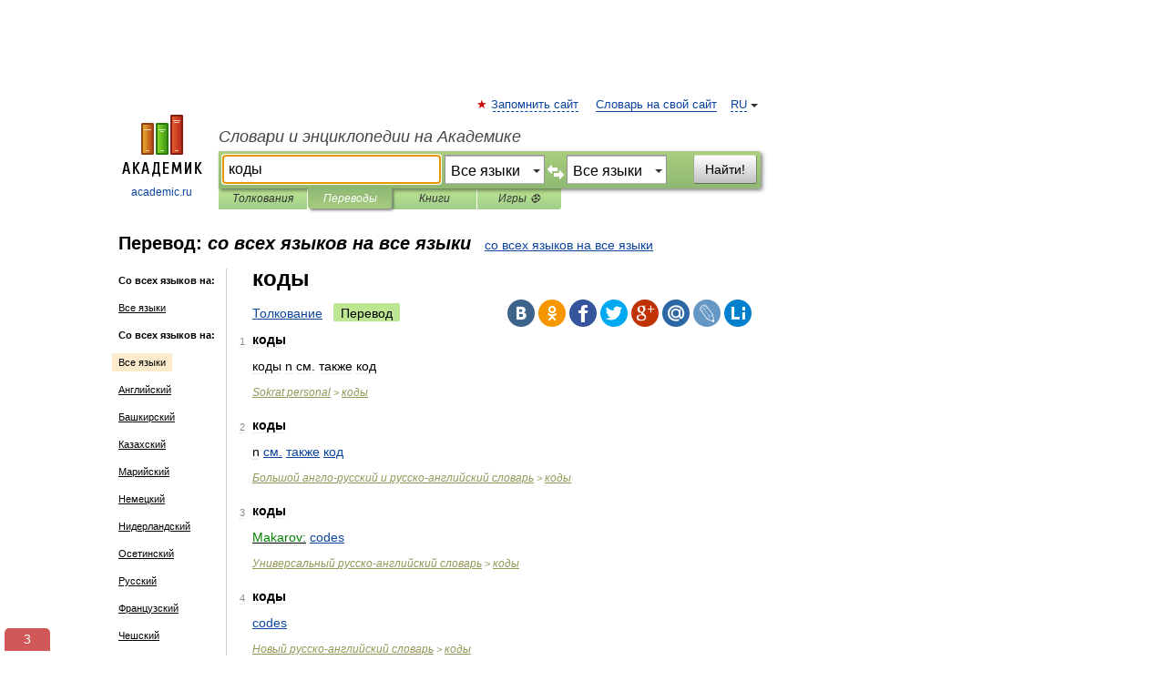

--- FILE ---
content_type: text/html; charset=UTF-8
request_url: https://translate.academic.ru/%D0%BA%D0%BE%D0%B4%D1%8B/xx/xx/
body_size: 12968
content:
<!DOCTYPE html>
<html lang="ru">
<head>


	<meta http-equiv="Content-Type" content="text/html; charset=utf-8" />
	<title>коды — со всех языков на все языки</title>
	<meta name="Description" content="" />
	<!-- type: desktop C: RU  -->
	<meta name="Keywords" content="" />

 
	<!--[if IE]>
	<meta http-equiv="cleartype" content="on" />
	<meta http-equiv="msthemecompatible" content="no"/>
	<![endif]-->

	<meta name="viewport" content="width=device-width, initial-scale=1, minimum-scale=1">

	
    <meta http-equiv='x-dns-prefetch-control' content='on'>
    <link rel="dns-prefetch" href="https://ajax.googleapis.com">
    <link rel="dns-prefetch" href="https://www.googletagservices.com">
    <link rel="dns-prefetch" href="https://www.google-analytics.com">
    <link rel="dns-prefetch" href="https://pagead2.googlesyndication.com">
    <link rel="dns-prefetch" href="https://ajax.googleapis.com">
    <link rel="dns-prefetch" href="https://an.yandex.ru">
    <link rel="dns-prefetch" href="https://mc.yandex.ru">

    <link rel="preload" href="/images/Logo.png"   as="image" >
    <link rel="preload" href="/images/Logo_h.png" as="image" >

	<meta property="og:title" content="Перевод коды со всех языков на все языки" />
	<meta property="og:type" content="article" />
	<meta property="og:url" content="https://translate.academic.ru/%D0%BA%D0%BE%D0%B4%D1%8B/xx/xx/" />
	<meta property="og:image" content="https://academic.ru/images/Logo_social_ru.png?3" />
	<meta property="og:description" content="" />
	<meta property="og:site_name" content="Словари и энциклопедии на Академике" />
	<link rel="search" type="application/opensearchdescription+xml" title="Словари и энциклопедии на Академике" href="dic.academic.ru/dicsearch.xml" />
	<meta name="ROBOTS" content="ALL" />
	<link rel="canonical" href="https://translate.academic.ru/%D0%BA%D0%BE%D0%B4%D1%8B/xx/xx/" />
	<link rel="alternate" hreflang="x-default" href="https://translate.academic.ru/%D0%BA%D0%BE%D0%B4%D1%8B/xx/xx/" />
	<link rel="alternate" hreflang="en" href="https://translate.academic.ru/%D0%BA%D0%BE%D0%B4%D1%8B/xx/xx/" />
	<link rel="alternate" hreflang="de" href="https://translate.academic.ru/%D0%BA%D0%BE%D0%B4%D1%8B/xx/xx/" />
	<link rel="alternate" hreflang="es" href="https://translate.academic.ru/%D0%BA%D0%BE%D0%B4%D1%8B/xx/xx/" />
	<link rel="alternate" hreflang="fr" href="https://translate.academic.ru/%D0%BA%D0%BE%D0%B4%D1%8B/xx/xx/" />
	<link rel="alternate" hreflang="ru" href="https://translate.academic.ru/%D0%BA%D0%BE%D0%B4%D1%8B/xx/xx/" />

<!-- d/t desktop  -->
      <script>
        window.CaramelDomain = "academic.ru";
        const caramelJS = document.createElement('script'); 
        caramelJS.src = "https://ads.digitalcaramel.com/caramel.js?ts="+new Date().getTime();
        caramelJS.async = true;
        document.head.appendChild(caramelJS);
      </script>


      <script>window.yaContextCb = window.yaContextCb || [] </script> 
      <script async src="https://yandex.ru/ads/system/context.js"></script>

    
<!-- +++++ ab_flag=1 fa_flag=2 +++++ -->

<style type="text/css">
div.hidden,#sharemenu,div.autosuggest,#contextmenu,#ad_top,#ad_bottom,#ad_right,#ad_top2,#restrictions,#footer ul + div,#TerminsNavigationBar,#top-menu,#lang,#search-tabs,#search-box .translate-lang,#translate-arrow,#dic-query,#logo img.h,#t-direction-head,#langbar,.smm{display:none}p,ul{list-style-type:none;margin:0 0 15px}ul li{margin-bottom:6px}.content ul{list-style-type:disc}*{padding:0;margin:0}html,body{height:100%}body{padding:0;margin:0;color:#000;font:14px Helvetica,Arial,Tahoma,sans-serif;background:#fff;line-height:1.5em}a{color:#0d44a0;text-decoration:none}h1{font-size:24px;margin:0 0 18px}h2{font-size:20px;margin:0 0 14px}h3{font-size:16px;margin:0 0 10px}h1 a,h2 a{color:#454545!important}#page{margin:0 auto}#page{min-height:100%;position:relative;padding-top:105px}#page{width:720px;padding-right:330px}* html #page{height:100%}#header{position:relative;height:122px}#logo{float:left;margin-top:21px;width:125px}#logo a.img{width:90px;margin:0 0 0 16px}#logo a.img.logo-en{margin-left:13px}#logo a{display:block;font-size:12px;text-align:center;word-break:break-all}#site-title{padding-top:35px;margin:0 0 5px 135px}#site-title a{color:#000;font-size:18px;font-style:italic;display:block;font-weight:400}#search-box{margin-left:135px;border-top-right-radius:3px;border-bottom-right-radius:3px;padding:4px;position:relative;background:#abcf7e;min-height:33px}#search-box.dic{background:#896744}#search-box table{border-spacing:0;border-collapse:collapse;width:100%}#search-box table td{padding:0;vertical-align:middle}#search-box table td:first-child{padding-right:3px}#search-box table td:last-child{width:1px}#search-query,#dic-query,.translate-lang{padding:6px;font-size:16px;height:18px;border:1px solid #949494;width:100%;box-sizing:border-box;height:32px;float:none;margin:0;background:white;float:left;border-radius:0!important}#search-button{width:70px;height:32px;text-align:center;border:1px solid #7a8e69;border-radius:3px;background:#e0e0e0}#search-tabs{display:block;margin:0 15px 0 135px;padding:0;list-style-type:none}#search-tabs li{float:left;min-width:70px;max-width:140px;padding:0 15px;height:23px;line-height:23px;background:#bde693;text-align:center;margin-right:1px}#search-box.dic + #search-tabs li{background:#C9A784}#search-tabs li:last-child{border-bottom-right-radius:3px}#search-tabs li a{color:#353535;font-style:italic;font-size:12px;display:block;white-space:nowrap;text-overflow:ellipsis;overflow:hidden}#search-tabs li.active{height:22px;line-height:23px;position:relative;background:#abcf7e;border-bottom-left-radius:3px;border-bottom-right-radius:3px}#search-box.dic + #search-tabs li.active{background:#896744}#search-tabs li.active a{color:white}#content{clear:both;margin:30px 0;padding-left:15px}#content a{text-decoration:underline}#content .breadcrumb{margin-bottom:20px}#search_sublinks,#search_links{margin-bottom:8px;margin-left:-8px}#search_sublinks a,#search_links a{padding:3px 8px 1px;border-radius:2px}#search_sublinks a.active,#search_links a.active{color:#000 !important;background:#bde693;text-decoration:none!important}.term{color:saddlebrown}@media(max-width:767px){.hideForMobile{display:none}#header{height:auto}#page{padding:5px;width:auto}#logo{float:none;width:144px;text-align:left;margin:0;padding-top:5px}#logo a{height:44px;overflow:hidden;text-align:left}#logo img.h{display:initial;width:144px;height:44px}#logo img.v{display:none}#site-title{padding:0;margin:10px 0 5px}#search-box,#search-tabs{clear:both;margin:0;width:auto;padding:4px}#search-box.translate #search-query{width:100%;margin-bottom:4px}#search-box.translate #td-search{overflow:visible;display:table-cell}ul#search-tabs{white-space:nowrap;margin-top:5px;overflow-x:auto;overflow-y:hidden}ul#search-tabs li,ul#search-tabs li.active{background:none!important;box-shadow:none;min-width:0;padding:0 5px;float:none;display:inline-block}ul#search-tabs li a{border-bottom:1px dashed green;font-style:normal;color:green;font-size:16px}ul#search-tabs li.active a{color:black;border-bottom-color:white;font-weight:700}ul#search-tabs li a:hover,ul#search-tabs li.active a:hover{color:black}#content{margin:15px 0}.h250{height:280px;max-height:280px;overflow:hidden;margin:25px 0 25px 0}
}#search-box .translate-lang,#translate-arrow{visibility:hidden;opacity:0;transition-delay:.2s;display:block;float:left;position:relative;width:0}#search-box .translate-lang{padding:0}#search-box .translate-lang select{background:0 0;width:100%;line-height:inherit;border:0;border-radius:0;-moz-appearance:none;-webkit-appearance:none;appearance:none;-o-webkit-appearance:none;-ms-webkit-appearance:none;height:32px;position:absolute;padding:6px 16px 6px 6px;-moz-padding-end:0;font-size:16px}#search-box .translate-lang:before{display:inline-block;width:0;height:0;vertical-align:top;border-left:4px solid transparent;border-right:4px solid transparent;border-top:4px solid #333;content:'';margin-top:9px;margin-left:4px;position:absolute;right:4px;top:6px}#search-box .translate-lang span{display:block;right:20px;left:6px;position:absolute;overflow:hidden;text-overflow:ellipsis}#translate-arrow{width:24px;text-align:center;font-weight:bolder;line-height:16px;margin:11px 0 0}#translate-arrow a{border:none;cursor:pointer}#search-box.translate .translate-lang{width:120px}#search-box.translate #translate-arrow,#search-box.translate .translate-lang{visibility:visible;opacity:1}#search-box.translate #td-search{overflow:visible;display:table-cell}#search-box.translate #search-query{width:260px;margin-right:4px}@media (max-width:767px){#search-box.translate .translate-lang{width:-moz-calc(50% - 12px);width:-webkit-calc(50% - 12px);width:calc(50% - 12px)}#search-box.translate #search-query{width:100%;margin-right:0}}</style>

	<link rel="shortcut icon" href="https://academic.ru/favicon.ico" type="image/x-icon" sizes="16x16" />
	<link rel="shortcut icon" href="https://academic.ru/images/icon.ico" type="image/x-icon" sizes="32x32" />
    <link rel="shortcut icon" href="https://academic.ru/images/icon.ico" type="image/x-icon" sizes="48x48" />
    
    <link rel="icon" type="image/png" sizes="16x16" href="/images/Logo_16x16_transparent.png" />
    <link rel="icon" type="image/png" sizes="32x32" href="/images/Logo_32x32_transparent.png" />
    <link rel="icon" type="image/png" sizes="48x48" href="/images/Logo_48x48_transparent.png" />
    <link rel="icon" type="image/png" sizes="64x64" href="/images/Logo_64x64_transparent.png" />
    <link rel="icon" type="image/png" sizes="128x128" href="/images/Logo_128x128_transparent.png" />

    <link rel="apple-touch-icon" sizes="57x57"   href="/images/apple-touch-icon-57x57.png" />
    <link rel="apple-touch-icon" sizes="60x60"   href="/images/apple-touch-icon-60x60.png" />
    <link rel="apple-touch-icon" sizes="72x72"   href="/images/apple-touch-icon-72x72.png" />
    <link rel="apple-touch-icon" sizes="76x76"   href="/images/apple-touch-icon-76x76.png" />
    <link rel="apple-touch-icon" sizes="114x114" href="/images/apple-touch-icon-114x114.png" />
    <link rel="apple-touch-icon" sizes="120x120" href="/images/apple-touch-icon-120x120.png" />
  
    <!-- link rel="mask-icon" href="/images/safari-pinned-tab.svg" color="#5bbad5" -->
    <meta name="msapplication-TileColor" content="#00aba9" />
    <meta name="msapplication-config" content="/images/browserconfig.xml" />
    <meta name="theme-color" content="#ffffff" />

    <meta name="apple-mobile-web-app-capable" content="yes" />
    <meta name="apple-mobile-web-app-status-bar-style" content="black /">


<script type="text/javascript">
  (function(i,s,o,g,r,a,m){i['GoogleAnalyticsObject']=r;i[r]=i[r]||function(){
  (i[r].q=i[r].q||[]).push(arguments)},i[r].l=1*new Date();a=s.createElement(o),
  m=s.getElementsByTagName(o)[0];a.async=1;a.src=g;m.parentNode.insertBefore(a,m)
  })(window,document,'script','//www.google-analytics.com/analytics.js','ga');

  ga('create', 'UA-2754246-4', 'auto');
  ga('require', 'displayfeatures');

  ga('set', 'dimension1', '');
  ga('set', 'dimension2', 'translate');
  ga('set', 'dimension3', '1');

  ga('send', 'pageview');

</script>


<script type="text/javascript">
	if(typeof(console) == 'undefined' ) console = {};
	if(typeof(console.log) == 'undefined' ) console.log = function(){};
	if(typeof(console.warn) == 'undefined' ) console.warn = function(){};
	if(typeof(console.error) == 'undefined' ) console.error = function(){};
	if(typeof(console.time) == 'undefined' ) console.time = function(){};
	if(typeof(console.timeEnd) == 'undefined' ) console.timeEnd = function(){};
	Academic = {};
	Academic.sUserLanguage = 'ru';
	Academic.sDomainURL = '';
	Academic.sMainDomainURL = '//dic.academic.ru/';
	Academic.sTranslateDomainURL = '//translate.academic.ru/';
	Academic.deviceType = 'desktop';
		Academic.Lang = {};
	Academic.Lang.sTermNotFound = 'Термин, отвечающий запросу, не найден'; 
</script>


<!--  Вариокуб -->
<script type="text/javascript">
    (function(e, x, pe, r, i, me, nt){
    e[i]=e[i]||function(){(e[i].a=e[i].a||[]).push(arguments)},
    me=x.createElement(pe),me.async=1,me.src=r,nt=x.getElementsByTagName(pe)[0],me.addEventListener("error",function(){function cb(t){t=t[t.length-1],"function"==typeof t&&t({flags:{}})};Array.isArray(e[i].a)&&e[i].a.forEach(cb);e[i]=function(){cb(arguments)}}),nt.parentNode.insertBefore(me,nt)})
    (window, document, "script", "https://abt.s3.yandex.net/expjs/latest/exp.js", "ymab");

    ymab("metrika.70309897", "init"/*, {clientFeatures}, {callback}*/);
    ymab("metrika.70309897", "setConfig", {enableSetYmUid: true});
</script>





</head>
<body>

<div id="ad_top">
<!-- top bnr -->
<div class="banner" style="max-height: 90px; overflow: hidden; display: inline-block;">




<!-- Yandex.RTB R-A-12643772-1 -->
<div id="yandex_rtb_R-A-12643772-1"></div>
<script>
window.yaContextCb.push(() => {
    Ya.Context.AdvManager.render({
        "blockId": "R-A-12643772-1",
        "renderTo": "yandex_rtb_R-A-12643772-1"
    })
})
</script>


</div> <!-- top banner  -->




</div>
	<div id="page"  >








			<div id="header">
				<div id="logo">
					<a href="//academic.ru">
						<img src="//academic.ru/images/Logo.png" class="v" alt="academic.ru" width="88" height="68" />
						<img src="//academic.ru/images/Logo_h.png" class="h" alt="academic.ru" width="144" height="44" />
						<br />
						academic.ru					</a>
				</div>
					<ul id="top-menu">
						<li id="lang">
							<a href="#" class="link">RU</a>

							<ul id="lang-menu">

							<li><a href="//en-academic.com">EN</a></li>
<li><a href="//de-academic.com">DE</a></li>
<li><a href="//es-academic.com">ES</a></li>
<li><a href="//fr-academic.com">FR</a></li>
							</ul>
						</li>
						<!--li><a class="android" href="//dic.academic.ru/android.php">Android версия</a></li-->
						<!--li><a class="apple" href="//dic.academic.ru/apple.php">iPhone/iPad версия</a></li-->
						<li><a class="add-fav link" href="#" onClick="add_favorite(this);">Запомнить сайт</a></li>
						<li><a href="//partners.academic.ru/partner_proposal.php" target="_blank">Словарь на свой сайт</a></li>
						<!--li><a href="#">Форум</a></li-->
					</ul>
					<h2 id="site-title">
						<a href="//academic.ru">Словари и энциклопедии на Академике</a>
					</h2>

					<div id="search-box" class="translate">
						<form action="/searchall.php" method="get" name="formSearch">

<table><tr><td id="td-search">

							<input type="text" name="SWord" id="search-query" required
							value="коды"
							title="Введите текст для поиска по словарям и энциклопедиям" placeholder="Введите текст для поиска по словарям и энциклопедиям"
							autocomplete="off" autofocus>


<div class="translate-lang">
	<select name="from" id="translateFrom">
				<option value="xx" selected>Все языки</option><option value="ru">Русский</option><option value="en">Английский</option><option value="fr">Французский</option><option value="de">Немецкий</option><option value="es">Испанский</option><option disabled>────────</option><option value="sq">Албанский</option><option value="al">Алтайский</option><option value="ar">Арабский</option><option value="an">Арагонский</option><option value="hy">Армянский</option><option value="rp">Арумынский</option><option value="at">Астурийский</option><option value="af">Африкаанс</option><option value="bb">Багобо</option><option value="eu">Баскский</option><option value="ba">Башкирский</option><option value="be">Белорусский</option><option value="bg">Болгарский</option><option value="bu">Бурятский</option><option value="cy">Валлийский</option><option value="wr">Варайский</option><option value="hu">Венгерский</option><option value="vp">Вепсский</option><option value="hs">Верхнелужицкий</option><option value="vi">Вьетнамский</option><option value="ht">Гаитянский</option><option value="el">Греческий</option><option value="ka">Грузинский</option><option value="gn">Гуарани</option><option value="gd">Гэльский</option><option value="da">Датский</option><option value="dl">Долганский</option><option value="pr">Древнерусский язык</option><option value="he">Иврит</option><option value="yi">Идиш</option><option value="in">Ингушский</option><option value="id">Индонезийский</option><option value="ik">Инупиак</option><option value="ga">Ирландский</option><option value="is">Исландский</option><option value="it">Итальянский</option><option value="yo">Йоруба</option><option value="kk">Казахский</option><option value="kc">Карачаевский</option><option value="ca">Каталанский</option><option value="qy">Квенья</option><option value="qu">Кечуа</option><option value="ky">Киргизский</option><option value="zh">Китайский</option><option value="go">Клингонский</option><option value="mm">Коми</option><option value="kv">Коми</option><option value="ko">Корейский</option><option value="cr">Кри</option><option value="ct">Крымскотатарский</option><option value="kp">Кумыкский</option><option value="ku">Курдский</option><option value="km">Кхмерский</option><option value="la">Латинский</option><option value="lv">Латышский</option><option value="ln">Лингала</option><option value="lt">Литовский</option><option value="lb">Люксембургский</option><option value="mu">Майя</option><option value="mk">Македонский</option><option value="ms">Малайский</option><option value="ma">Маньчжурский</option><option value="mi">Маори</option><option value="mj">Марийский</option><option value="mc">Микенский</option><option value="mf">Мокшанский</option><option value="mn">Монгольский</option><option value="nu">Науатль</option><option value="nl">Нидерландский</option><option value="og">Ногайский</option><option value="no">Норвежский</option><option value="oa">Орокский</option><option value="os">Осетинский</option><option value="ot">Османский</option><option value="pi">Пали</option><option value="pm">Папьяменто</option><option value="pa">Пенджабский</option><option value="fa">Персидский</option><option value="pl">Польский</option><option value="pt">Португальский</option><option value="ro">Румынский, Молдавский</option><option value="sa">Санскрит</option><option value="se">Северносаамский</option><option value="sr">Сербский</option><option value="ld">Сефардский</option><option value="sz">Силезский</option><option value="sk">Словацкий</option><option value="sl">Словенский</option><option value="sw">Суахили</option><option value="tl">Тагальский</option><option value="tg">Таджикский</option><option value="th">Тайский</option><option value="tt">Татарский</option><option value="tw">Тви</option><option value="bo">Тибетский</option><option value="tf">Тофаларский</option><option value="tv">Тувинский</option><option value="tr">Турецкий</option><option value="tk">Туркменский</option><option value="ud">Удмуртский</option><option value="uz">Узбекский</option><option value="ug">Уйгурский</option><option value="uk">Украинский</option><option value="ur">Урду</option><option value="uu">Урумский</option><option value="fo">Фарерский</option><option value="fi">Финский</option><option value="hi">Хинди</option><option value="hr">Хорватский</option><option value="cu">Церковнославянский (Старославянский)</option><option value="ke">Черкесский</option><option value="ck">Чероки</option><option value="ce">Чеченский</option><option value="cs">Чешский</option><option value="cv">Чувашский</option><option value="cn">Шайенского</option><option value="sv">Шведский</option><option value="cj">Шорский</option><option value="sx">Шумерский</option><option value="ev">Эвенкийский</option><option value="gw">Эльзасский</option><option value="mv">Эрзянский</option><option value="eo">Эсперанто</option><option value="et">Эстонский</option><option value="ya">Юпийский</option><option value="sh">Якутский</option><option value="ja">Японский</option>	</select>
</div>
<div id="translate-arrow"><a>&nbsp;</a></div>
<div class="translate-lang">
	<select name="to" id="translateOf">
				<option value="xx" selected>Все языки</option><option value="ru">Русский</option><option value="en">Английский</option><option value="fr">Французский</option><option value="de">Немецкий</option><option value="es">Испанский</option><option disabled>────────</option><option value="ab">Абхазский</option><option value="av">Аварский</option><option value="ad">Адыгейский</option><option value="az">Азербайджанский</option><option value="ay">Аймара</option><option value="ai">Айнский язык</option><option value="sq">Албанский</option><option value="al">Алтайский</option><option value="ar">Арабский</option><option value="hy">Армянский</option><option value="af">Африкаанс</option><option value="eu">Баскский</option><option value="ba">Башкирский</option><option value="be">Белорусский</option><option value="bg">Болгарский</option><option value="hu">Венгерский</option><option value="vp">Вепсский</option><option value="vd">Водский</option><option value="vi">Вьетнамский</option><option value="ht">Гаитянский</option><option value="gl">Галисийский</option><option value="el">Греческий</option><option value="ka">Грузинский</option><option value="da">Датский</option><option value="pr">Древнерусский язык</option><option value="he">Иврит</option><option value="yi">Идиш</option><option value="iz">Ижорский</option><option value="in">Ингушский</option><option value="id">Индонезийский</option><option value="ga">Ирландский</option><option value="is">Исландский</option><option value="it">Итальянский</option><option value="yo">Йоруба</option><option value="kk">Казахский</option><option value="kc">Карачаевский</option><option value="ca">Каталанский</option><option value="qy">Квенья</option><option value="qu">Кечуа</option><option value="zh">Китайский</option><option value="go">Клингонский</option><option value="kv">Коми</option><option value="ko">Корейский</option><option value="ct">Крымскотатарский</option><option value="kp">Кумыкский</option><option value="ku">Курдский</option><option value="km">Кхмерский</option><option value="la">Латинский</option><option value="lv">Латышский</option><option value="ln">Лингала</option><option value="lt">Литовский</option><option value="jp">Ложбан</option><option value="mu">Майя</option><option value="mk">Македонский</option><option value="ms">Малайский</option><option value="mt">Мальтийский</option><option value="mi">Маори</option><option value="mj">Марийский</option><option value="mf">Мокшанский</option><option value="mn">Монгольский</option><option value="nl">Нидерландский</option><option value="no">Норвежский</option><option value="os">Осетинский</option><option value="pi">Пали</option><option value="pm">Папьяменто</option><option value="pa">Пенджабский</option><option value="fa">Персидский</option><option value="pl">Польский</option><option value="pt">Португальский</option><option value="ps">Пушту</option><option value="ro">Румынский, Молдавский</option><option value="sr">Сербский</option><option value="sk">Словацкий</option><option value="sl">Словенский</option><option value="sw">Суахили</option><option value="tl">Тагальский</option><option value="tg">Таджикский</option><option value="th">Тайский</option><option value="ta">Тамильский</option><option value="tt">Татарский</option><option value="tr">Турецкий</option><option value="tk">Туркменский</option><option value="ud">Удмуртский</option><option value="uz">Узбекский</option><option value="ug">Уйгурский</option><option value="uk">Украинский</option><option value="ur">Урду</option><option value="uu">Урумский</option><option value="fo">Фарерский</option><option value="fi">Финский</option><option value="hi">Хинди</option><option value="hr">Хорватский</option><option value="cu">Церковнославянский (Старославянский)</option><option value="ch">Чаморро</option><option value="ck">Чероки</option><option value="ce">Чеченский</option><option value="cs">Чешский</option><option value="cv">Чувашский</option><option value="sv">Шведский</option><option value="cj">Шорский</option><option value="ev">Эвенкийский</option><option value="gw">Эльзасский</option><option value="mv">Эрзянский</option><option value="eo">Эсперанто</option><option value="et">Эстонский</option><option value="sh">Якутский</option><option value="ja">Японский</option>	</select>
</div>
<input type="hidden" name="did" id="did-field" value="" />
<input type="hidden" id="search-type" name="stype" value="1" />

</td><td>

							<button id="search-button">Найти!</button>

</td></tr></table>

						</form>

						<input type="text" name="dic_query" id="dic-query"
						title="Интерактивное оглавление. Вводите нужный Вам термин" placeholder="Интерактивное оглавление. Вводите нужный Вам термин"
						autocomplete="off" >


					</div>
				  <ul id="search-tabs">
    <li data-search-type="0" id="interpretations" ><a href="#" onclick="return false;">Толкования</a></li>
    <li data-search-type="1"  id="translations" class="active"><a href="#" onclick="return false;">Переводы</a></li>
    <li data-search-type="10" id="books"            ><a href="#" onclick="return false;">Книги       </a></li>
    <li data-search-type="88" id="games"            ><a href="https://games.academic.ru" title="Бесплатные игры" >Игры ⚽</a></li>
  </ul>
				</div>

	
<div id="ad_top2"></div>	
			<div id="content">

<div id="t-direction-head">
	<h2>Перевод:
		<span class="direction-translate">со всех языков на все языки</span>
	</h2>
		<a href="/коды/xx/xx/">со всех языков на все языки</a>
	</div>

<div id="langbar">
	<ul>
			<li><strong>Со всех языков на:</strong></li>
		<li><a href="/коды/xx/xx/">Все языки</a></li>
	
			<li><strong>Со всех языков на:</strong></li>
	<li class="active"><a href="#">Все языки</a></li><li><a href="/%D0%BA%D0%BE%D0%B4%D1%8B/xx/en/">Английский</a></li><li><a href="/%D0%BA%D0%BE%D0%B4%D1%8B/xx/ba/">Башкирский</a></li><li><a href="/%D0%BA%D0%BE%D0%B4%D1%8B/xx/kk/">Казахский</a></li><li><a href="/%D0%BA%D0%BE%D0%B4%D1%8B/xx/mj/">Марийский</a></li><li><a href="/%D0%BA%D0%BE%D0%B4%D1%8B/xx/de/">Немецкий</a></li><li><a href="/%D0%BA%D0%BE%D0%B4%D1%8B/xx/nl/">Нидерландский</a></li><li><a href="/%D0%BA%D0%BE%D0%B4%D1%8B/xx/os/">Осетинский</a></li><li><a href="/%D0%BA%D0%BE%D0%B4%D1%8B/xx/ru/">Русский</a></li><li><a href="/%D0%BA%D0%BE%D0%B4%D1%8B/xx/fr/">Французский</a></li><li><a href="/%D0%BA%D0%BE%D0%B4%D1%8B/xx/cs/">Чешский</a></li><li><a href="/%D0%BA%D0%BE%D0%B4%D1%8B/xx/ev/">Эвенкийский</a></li>	
	</ul>
</div>


<div class="content translates-content" id="selectable-content">
	<div class="title" id="TerminTitle"> <!-- ID нужен для того, чтобы спозиционировать Pluso -->
		<h1>
			коды		</h1>
	</div>
	<div id="search_links">
		<a href="//dic.academic.ru/searchall.php?SWord=%D0%BA%D0%BE%D0%B4%D1%8B&amp;stype=0" >Толкование</a>
		<a class="active">Перевод</a>
	</div>
<ul class="smm">
  <li class="vk"><a onClick="share('vk'); return false;" href="#"></a></li>
  <li class="ok"><a onClick="share('ok'); return false;" href="#"></a></li>
  <li class="fb"><a onClick="share('fb'); return false;" href="#"></a></li>
  <li class="tw"><a onClick="share('tw'); return false;" href="#"></a></li>
  <li class="gplus"><a onClick="share('g+'); return false;" href="#"></a></li>
  <li class="mailru"><a onClick="share('mail.ru'); return false;" href="#"></a></li>
  <li class="lj"><a onClick="share('lj'); return false;" href="#"></a></li>
  <li class="li"><a onClick="share('li'); return false;" href="#"></a></li>
</ul>
	<div id="article">
	<ul class="terms-list">
		<li>
			<p>
				<span class="item">1</span>
				<strong>коды</strong>
							</p>
			<div class="translate_definition">
			<div><span>коды n см. также код</span></div>			</div>
			<p class="src"><a href="https://sokrat_ru_en.academic.ru">Sokrat personal</a> > <a href="https://sokrat_ru_en.academic.ru/15643/%D0%BA%D0%BE%D0%B4%D1%8B">коды</a></p>
		</li>
				<li>
			<p>
				<span class="item">2</span>
				<strong>коды</strong>
							</p>
			<div class="translate_definition">
			n <a href="/%D1%81%D0%BC./xx/xx/">см.</a> <a href="/%D1%82%D0%B0%D0%BA%D0%B6%D0%B5/xx/xx/">также</a> <a href="/%D0%BA%D0%BE%D0%B4/xx/xx/">код</a>			</div>
			<p class="src"><a href="https://dic.academic.ru/contents.nsf/eng_rus/">Большой англо-русский и русско-английский словарь</a> > <a href="https://dic.academic.ru/dic.nsf/eng_rus/122283/%D0%BA%D0%BE%D0%B4%D1%8B">коды</a></p>
		</li>
				<li>
			<p>
				<span class="item">3</span>
				<strong>коды</strong>
							</p>
			<div class="translate_definition">
			<div><span><u><span style="color: green;">Makarov:</span></u> <a href="/codes/xx/xx/">codes</a></span></div>			</div>
			<p class="src"><a href="https://universal_ru_en.academic.ru">Универсальный русско-английский словарь</a> > <a href="https://universal_ru_en.academic.ru/1292653/%D0%BA%D0%BE%D0%B4%D1%8B">коды</a></p>
		</li>
				<li>
			<p>
				<span class="item">4</span>
				<strong>коды</strong>
							</p>
			<div class="translate_definition">
			<div><span> <a href="/codes/xx/xx/">codes</a></span></div>			</div>
			<p class="src"><a href="https://new_ru_en.academic.ru">Новый русско-английский словарь</a> > <a href="https://new_ru_en.academic.ru/104108/%D0%BA%D0%BE%D0%B4%D1%8B">коды</a></p>
		</li>
				<li>
			<p>
				<span class="item">5</span>
				<strong>коды</strong>
							</p>
			<div class="translate_definition">
			<div>• kódy</div>			</div>
			<p class="src"><a href="https://russian_czech.academic.ru">Русско-чешский словарь</a> > <a href="https://russian_czech.academic.ru/86691/%D0%BA%D0%BE%D0%B4%D1%8B">коды</a></p>
		</li>
				<li>
			<p>
				<span class="item">6</span>
				<strong>коды</strong>
							</p>
			<div class="translate_definition">
			<div><span style="color: green;"><strong>syn:</span> колеса, шкалики, шузы</strong></div>
<div style="margin-left:5px">ботинки</div>
<div><strong> <a href="/choppers/xx/xx/">choppers</a></strong></div>
<div style="margin-left:5px">shoes</div>			</div>
			<p class="src"><a href="https://underworld_ru_en.academic.ru">English-Russian  dictionary of the underworld</a> > <a href="https://underworld_ru_en.academic.ru/422/%D0%BA%D0%BE%D0%B4%D1%8B">коды</a></p>
		</li>
				<li>
			<p>
				<span class="item">7</span>
				<strong>коды БЧХ</strong>
							</p>
			<div class="translate_definition">
			<ol>
<li><strong> <a href="/Bose Chaudhuri Hocquenghem codes/xx/xx/">Bose Chaudhuri Hocquenghem codes</a></strong></li>
<li><strong> <a href="/BCH codes/xx/xx/">BCH codes</a></strong></li>
</ol>


<p><div style="padding:15px 20px; background: #f2f2f2;">
<p>
	

	
		
<p>&nbsp;</p>
<p><strong>коды БЧХ<br />
				коды Боуза Чоудхури Хокенгема</strong><br />
				Семейство двоичных линейных блоковых кодов с исправлением ошибок. Эти коды весьма эффективны, но главное их преимущество состоит в простоте кодирования/ декодирования (с использованием сдвиговых регистров). Их можно рассматривать и как обобщение кодов Хэмминга, и как специальный случай кодов РидаСоломона. Коды БЧХ используются и в качестве циклических кодов.[http://www.domarev.kiev.ua/]<br />
				[ <a href="/http%3A  www.morepc.ru dict /xx/xx/">http://www.morepc.ru/dict/</a>]<strong></strong><br/></p>


	
</p>
<p>


<h3>Тематики</h3>

<ul><li> <a href="/%D0%B8%D0%BD%D1%84%D0%BE%D1%80%D0%BC%D0%B0%D1%86%D0%B8%D0%BE%D0%BD%D0%BD%D1%8B%D0%B5 %D1%82%D0%B5%D1%85%D0%BD%D0%BE%D0%BB%D0%BE%D0%B3%D0%B8%D0%B8 %D0%B2 %D1%86%D0%B5%D0%BB%D0%BE%D0%BC/xx/xx/">информационные технологии в целом</a></li></ul>



<h3>Синонимы</h3>
<ul><li> <a href="/%D0%BA%D0%BE%D0%B4%D1%8B %D0%91%D0%BE%D1%83%D0%B7%D0%B0 %D0%A7%D0%BE%D1%83%D0%B4%D1%85%D1%83%D1%80%D0%B8 %D0%A5%D0%BE%D0%BA%D0%B5%D0%BD%D0%B3%D0%B5%D0%BC%D0%B0/xx/xx/">коды Боуза Чоудхури Хокенгема</a></li></ul>


<h3>EN</h3>
<ul><li> <a href="/BCH codes/xx/xx/">BCH codes</a></li><li> <a href="/Bose Chaudhuri Hocquenghem codes/xx/xx/">Bose Chaudhuri Hocquenghem codes</a></li></ul>
   </p>
</div></p>			</div>
			<p class="src"><a href="https://normative_ru_en.academic.ru">Русско-английский словарь нормативно-технической терминологии</a> > <a href="https://normative_ru_en.academic.ru/75329/%D0%BA%D0%BE%D0%B4%D1%8B+%D0%91%D0%A7%D0%A5">коды БЧХ</a></p>
		</li>
				<li>
			<p>
				<span class="item">8</span>
				<strong>коды Боуза Чоудхури Хокенгема</strong>
							</p>
			<div class="translate_definition">
			<ol>
<li><strong> <a href="/Bose Chaudhuri Hocquenghem codes/xx/xx/">Bose Chaudhuri Hocquenghem codes</a></strong></li>
<li><strong> <a href="/BCH codes/xx/xx/">BCH codes</a></strong></li>
</ol>


<p><div style="padding:15px 20px; background: #f2f2f2;">
<p>
	

	
		
<p>&nbsp;</p>
<p><strong>коды Боуза Чоудхури Хокенгема<br />
				коды БЧХ</strong><br />
				Семейство двоичных линейных блоковых кодов с исправлением ошибок. Эти коды весьма эффективны, но главное их преимущество состоит в простоте кодирования/ декодирования (с использованием сдвиговых регистров). Их можно рассматривать и как обобщение кодов Хэмминга, и как специальный случай кодов Рида Соломона. Коды БЧХ используются и в качестве циклических кодов.[http://www.domarev.kiev.ua/]<br />
				[ <a href="/http%3A  www.morepc.ru dict /xx/xx/">http://www.morepc.ru/dict/</a>]<strong></strong><br/></p>


	
</p>
<p>


<h3>Тематики</h3>

<ul><li> <a href="/%D0%B8%D0%BD%D1%84%D0%BE%D1%80%D0%BC%D0%B0%D1%86%D0%B8%D0%BE%D0%BD%D0%BD%D1%8B%D0%B5 %D1%82%D0%B5%D1%85%D0%BD%D0%BE%D0%BB%D0%BE%D0%B3%D0%B8%D0%B8 %D0%B2 %D1%86%D0%B5%D0%BB%D0%BE%D0%BC/xx/xx/">информационные технологии в целом</a></li></ul>



<h3>Синонимы</h3>
<ul><li> <a href="/%D0%BA%D0%BE%D0%B4%D1%8B %D0%91%D0%A7%D0%A5/xx/xx/">коды БЧХ</a></li></ul>


<h3>EN</h3>
<ul><li> <a href="/BCH codes/xx/xx/">BCH codes</a></li><li> <a href="/Bose Chaudhuri Hocquenghem codes/xx/xx/">Bose Chaudhuri Hocquenghem codes</a></li></ul>
   </p>
</div></p>			</div>
			<p class="src"><a href="https://normative_ru_en.academic.ru">Русско-английский словарь нормативно-технической терминологии</a> > <a href="https://normative_ru_en.academic.ru/75330/%D0%BA%D0%BE%D0%B4%D1%8B+%D0%91%D0%BE%D1%83%D0%B7%D0%B0+%D0%A7%D0%BE%D1%83%D0%B4%D1%85%D1%83%D1%80%D0%B8+%D0%A5%D0%BE%D0%BA%D0%B5%D0%BD%D0%B3%D0%B5%D0%BC%D0%B0">коды Боуза Чоудхури Хокенгема</a></p>
		</li>
				<li>
			<p>
				<span class="item">9</span>
				<strong>коды Боуза-Чоудхури-Хокенгема</strong>
							</p>
			<div class="translate_definition">
			<div><span class="dic_color"><em> <a href="/information security/xx/xx/">information security</a></em></span></div>
<div><span class="dic_color"><em><span>eng.</em></span>Bose-Chaudhuri-Hocquenghem codes, BCH codes</span></div>
<div><span class="dic_color"><em><span>rus.</em></span>коды Боуза-Чоудхури-Хокенгема, коды БЧХ</span></div>
<div><span class="dic_color"><em><span>ukr.</em></span>коди Боуза-Чоудхурі-Хокенгема, коди БЧХ</span></div>
<div><span class="dic_comment">Семейство двоичных линейных блоковых кодов с исправлением ошибок. Эти коды весьма эффективны, но главное их преимущество в простоте кодирования/декодирования (с использованием сдвиговых регистров). Их можно рассматривать и как обобщение кодов Хемминга, и как специальный случай кодов Рида-Соломона. Коды БХЧ используются и в качестве циклических кодов.</span></div>			</div>
			<p class="src"><a href="https://inf_security_en_ru.academic.ru">English-Russian dictionary of information security </a> > <a href="https://inf_security_en_ru.academic.ru/1572/%D0%BA%D0%BE%D0%B4%D1%8B+%D0%91%D0%BE%D1%83%D0%B7%D0%B0-%D0%A7%D0%BE%D1%83%D0%B4%D1%85%D1%83%D1%80%D0%B8-%D0%A5%D0%BE%D0%BA%D0%B5%D0%BD%D0%B3%D0%B5%D0%BC%D0%B0">коды Боуза-Чоудхури-Хокенгема</a></p>
		</li>
				<li>
			<p>
				<span class="item">10</span>
				<strong>коды БЧХ</strong>
							</p>
			<div class="translate_definition">
			<div><span class="dic_color"><em> <a href="/information security/xx/xx/">information security</a></em></span></div>
<div><span class="dic_color"><em><span>eng.</em></span>Bose-Chaudhuri-Hocquenghem codes, BCH codes</span></div>
<div><span class="dic_color"><em><span>rus.</em></span>коды Боуза-Чоудхури-Хокенгема, коды БЧХ</span></div>
<div><span class="dic_color"><em><span>ukr.</em></span>коди Боуза-Чоудхурі-Хокенгема, коди БЧХ</span></div>
<div><span class="dic_comment">Семейство двоичных линейных блоковых кодов с исправлением ошибок. Эти коды весьма эффективны, но главное их преимущество в простоте кодирования/декодирования (с использованием сдвиговых регистров). Их можно рассматривать и как обобщение кодов Хемминга, и как специальный случай кодов Рида-Соломона. Коды БХЧ используются и в качестве циклических кодов.</span></div>			</div>
			<p class="src"><a href="https://inf_security_en_ru.academic.ru">English-Russian dictionary of information security </a> > <a href="https://inf_security_en_ru.academic.ru/1573/%D0%BA%D0%BE%D0%B4%D1%8B+%D0%91%D0%A7%D0%A5">коды БЧХ</a></p>
		</li>
				<li>
			<p>
				<span class="item">11</span>
				<strong>коды Голея</strong>
							</p>
			<div class="translate_definition">
			<div><span class="dic_color"><em> <a href="/information security/xx/xx/">information security</a></em></span></div>
<div><span class="dic_color"><em><span>eng.</em></span>Golay codes</span></div>
<div><span class="dic_color"><em><span>rus.</em></span>коды Голея</span></div>
<div><span class="dic_color"><em><span>ukr.</em></span>коди Голея</span></div>
<div><span class="dic_comment">Семейство совершенных линейных блоковых кодов с исправлением ошибок. Наиболее полезным является двоичный код Голея. Коды Голея можно рассматривать как циклические коды.</span></div>			</div>
			<p class="src"><a href="https://inf_security_en_ru.academic.ru">English-Russian dictionary of information security </a> > <a href="https://inf_security_en_ru.academic.ru/1574/%D0%BA%D0%BE%D0%B4%D1%8B+%D0%93%D0%BE%D0%BB%D0%B5%D1%8F">коды Голея</a></p>
		</li>
				<li>
			<p>
				<span class="item">12</span>
				<strong>коды Голея</strong>
							</p>
			<div class="translate_definition">
			<ol>
<li><strong> <a href="/Golay codes/xx/xx/">Golay codes</a></strong></li>
</ol>


<p><div style="padding:15px 20px; background: #f2f2f2;">
<p>
	

	
		
<p>&nbsp;</p>
<p><strong> <a href="/%D0%BA%D0%BE%D0%B4%D1%8B %D0%93%D0%BE%D0%BB%D0%B5%D1%8F/xx/xx/">коды Голея</a></strong><br />
				Семейство совершенных линейных блоковых кодов с исправлением ошибок. Наиболее полезным является двоичный код Голея. Известен также троичный код Голея. Коды Голея можно рассматривать как циклические коды. [http://www.domarev.kiev.ua/]<br />
				[ <a href="/http%3A  www.morepc.ru dict /xx/xx/">http://www.morepc.ru/dict/</a>]<strong></strong><br/></p>


	
</p>
<p>


<h3>Тематики</h3>

<ul><li> <a href="/%D0%B8%D0%BD%D1%84%D0%BE%D1%80%D0%BC%D0%B0%D1%86%D0%B8%D0%BE%D0%BD%D0%BD%D1%8B%D0%B5 %D1%82%D0%B5%D1%85%D0%BD%D0%BE%D0%BB%D0%BE%D0%B3%D0%B8%D0%B8 %D0%B2 %D1%86%D0%B5%D0%BB%D0%BE%D0%BC/xx/xx/">информационные технологии в целом</a></li></ul>



<h3>EN</h3>
<ul><li> <a href="/Golay codes/xx/xx/">Golay codes</a></li></ul>
   </p>
</div></p>			</div>
			<p class="src"><a href="https://normative_ru_en.academic.ru">Русско-английский словарь нормативно-технической терминологии</a> > <a href="https://normative_ru_en.academic.ru/75332/%D0%BA%D0%BE%D0%B4%D1%8B+%D0%93%D0%BE%D0%BB%D0%B5%D1%8F">коды Голея</a></p>
		</li>
				<li>
			<p>
				<span class="item">13</span>
				<strong>коды с повторением</strong>
							</p>
			<div class="translate_definition">
			<ol>
<li><strong> <a href="/Repetition codes/xx/xx/">Repetition codes</a></strong></li>
</ol>


<p><div style="padding:15px 20px; background: #f2f2f2;">
<p>
	

	
		
<p>&nbsp;</p>
<p><strong> <a href="/%D0%BA%D0%BE%D0%B4%D1%8B %D1%81 %D0%BF%D0%BE%D0%B2%D1%82%D0%BE%D1%80%D0%B5%D0%BD%D0%B8%D0%B5%D0%BC/xx/xx/">коды с повторением</a></strong><br />
				Семейство совершенных циклических блоковых кодов с исправлением ошибок, в котором ключевые слова формируются просто r-кратным повторением слов сообщения. Если данные коды рассматривать как коды с параметрами (n,k), то для любого k у них n=rk. [http://www.domarev.kiev.ua/]<br />
				[ <a href="/http%3A  www.morepc.ru dict /xx/xx/">http://www.morepc.ru/dict/</a>]<strong></strong><br/></p>


	
</p>
<p>


<h3>Тематики</h3>

<ul><li> <a href="/%D0%B8%D0%BD%D1%84%D0%BE%D1%80%D0%BC%D0%B0%D1%86%D0%B8%D0%BE%D0%BD%D0%BD%D1%8B%D0%B5 %D1%82%D0%B5%D1%85%D0%BD%D0%BE%D0%BB%D0%BE%D0%B3%D0%B8%D0%B8 %D0%B2 %D1%86%D0%B5%D0%BB%D0%BE%D0%BC/xx/xx/">информационные технологии в целом</a></li></ul>



<h3>EN</h3>
<ul><li> <a href="/Repetition codes/xx/xx/">Repetition codes</a></li></ul>
   </p>
</div></p>			</div>
			<p class="src"><a href="https://normative_ru_en.academic.ru">Русско-английский словарь нормативно-технической терминологии</a> > <a href="https://normative_ru_en.academic.ru/75341/%D0%BA%D0%BE%D0%B4%D1%8B+%D1%81+%D0%BF%D0%BE%D0%B2%D1%82%D0%BE%D1%80%D0%B5%D0%BD%D0%B8%D0%B5%D0%BC">коды с повторением</a></p>
		</li>
				<li>
			<p>
				<span class="item">14</span>
				<strong>коды (зоны) доступа</strong>
							</p>
			<div class="translate_definition">
			<ol>
<li><strong> <a href="/zone/xx/xx/">zone</a></strong></li>
<li><strong> <a href="/codes/xx/xx/">codes</a></strong></li>
</ol>


<p><div style="padding:15px 20px; background: #f2f2f2;">
<p>
	

	
		
<p>&nbsp;</p>
<p><strong> <a href="/%D0%BA%D0%BE%D0%B4%D1%8B %28%D0%B7%D0%BE%D0%BD%D1%8B%29 %D0%B4%D0%BE%D1%81%D1%82%D1%83%D0%BF%D0%B0/xx/xx/">коды (зоны) доступа</a></strong><br />
				Коды на Олимпийской идентификационной и аккредитационной карточке, обозначающие зоны доступа в пределах объекта.<br />
				<span style="color: rgb(0, 0, 205);">[</span><span style="color:#0000cd;">Департамент лингвистических услуг Оргкомитета &laquo;Сочи 2014&raquo;. Глоссарий терминов</span><span style="color:#0000cd;">]</span></p>
<p><strong>EN</strong></p>
<p><strong>zone<br />
				codes</strong><br />
				Codes used to represent the designated access areas within a venue that are printed on an Olympic identity and accreditation card.<br />
				<span style="color: rgb(0, 0, 205);">[</span><span style="color:#0000cd;">Департамент лингвистических услуг Оргкомитета &laquo;Сочи 2014&raquo;. Глоссарий терминов</span><span style="color:#0000cd;">]</span></p>

	
</p>
<p>


<h3>Тематики</h3>

<ul><li> <a href="/%D1%81%D0%BF%D0%BE%D1%80%D1%82 %28%D1%81%D0%BB%D1%83%D0%B6%D0%B1%D1%8B %D0%98%D0%B3%D1%80%29/xx/xx/">спорт (службы Игр)</a></li></ul>



<h3>EN</h3>
<ul><li> <a href="/codes/xx/xx/">codes</a></li><li> <a href="/zone/xx/xx/">zone</a></li></ul>
   </p>
</div></p>			</div>
			<p class="src"><a href="https://normative_ru_en.academic.ru">Русско-английский словарь нормативно-технической терминологии</a> > <a href="https://normative_ru_en.academic.ru/75328/%D0%BA%D0%BE%D0%B4%D1%8B+%28%D0%B7%D0%BE%D0%BD%D1%8B%29+%D0%B4%D0%BE%D1%81%D1%82%D1%83%D0%BF%D0%B0">коды (зоны) доступа</a></p>
		</li>
				<li>
			<p>
				<span class="item">15</span>
				<strong>коды Гоппы</strong>
							</p>
			<div class="translate_definition">
			<ol>
<li><strong> <a href="/Goppa codes/xx/xx/">Goppa codes</a></strong></li>
</ol>


<p><div style="padding:15px 20px; background: #f2f2f2;">
<p>
	

	
		
<p>&nbsp;</p>
<p><strong> <a href="/%D0%BA%D0%BE%D0%B4%D1%8B %D0%93%D0%BE%D0%BF%D0%BF%D1%8B/xx/xx/">коды Гоппы</a></strong><br/>
				Блочные коды с исправлением ошибок.<br />
				[ <a href="/http%3A  www.iks-media.ru glossary index.html glossid 2400324/xx/xx/">http://www.iks-media.ru/glossary/index.html?glossid=2400324</a>]</p>


	
</p>
<p>


<h3>Тематики</h3>

<ul><li>электросвязь, основные понятия</li></ul>



<h3>EN</h3>
<ul><li> <a href="/Goppa codes/xx/xx/">Goppa codes</a></li></ul>
   </p>
</div></p>			</div>
			<p class="src"><a href="https://normative_ru_en.academic.ru">Русско-английский словарь нормативно-технической терминологии</a> > <a href="https://normative_ru_en.academic.ru/75333/%D0%BA%D0%BE%D0%B4%D1%8B+%D0%93%D0%BE%D0%BF%D0%BF%D1%8B">коды Гоппы</a></p>
		</li>
				<li>
			<p>
				<span class="item">16</span>
				<strong>коды доступа к объектам</strong>
							</p>
			<div class="translate_definition">
			<ol>
<li><strong> <a href="/venue access codes/xx/xx/">venue access codes</a></strong></li>
</ol>


<p><div style="padding:15px 20px; background: #f2f2f2;">
<p>
	

	
		
<p>&nbsp;</p>
<p><strong> <a href="/%D0%BA%D0%BE%D0%B4%D1%8B %D0%B4%D0%BE%D1%81%D1%82%D1%83%D0%BF%D0%B0 %D0%BA %D0%BE%D0%B1%D1%8A%D0%B5%D0%BA%D1%82%D0%B0%D0%BC/xx/xx/">коды доступа к объектам</a></strong><br />
				Буквенные коды, разработанные ОКОИ для обозначения специальных объектов и отпечатанные на Олимпийской идентификационной и аккредитационной карточке.<br />
				<span style="color: rgb(0, 0, 205);">[</span><span style="color:#0000cd;">Департамент лингвистических услуг Оргкомитета &laquo;Сочи 2014&raquo;. Глоссарий терминов</span><span style="color:#0000cd;">]</span></p>
<p><strong>EN</strong></p>
<p><strong> <a href="/venue access codes/xx/xx/">venue access codes</a></strong><br />
				Alpha codes created by the OCOG to represent its specific venues that are printed on an Olympic identity and accreditation card.<br />
				<span style="color: rgb(0, 0, 205);">[</span><span style="color:#0000cd;">Департамент лингвистических услуг Оргкомитета &laquo;Сочи 2014&raquo;. Глоссарий терминов</span><span style="color:#0000cd;">]</span></p>

	
</p>
<p>


<h3>Тематики</h3>

<ul><li> <a href="/%D1%81%D0%BF%D0%BE%D1%80%D1%82 %28%D1%81%D0%BB%D1%83%D0%B6%D0%B1%D1%8B %D0%98%D0%B3%D1%80%29/xx/xx/">спорт (службы Игр)</a></li></ul>



<h3>EN</h3>
<ul><li> <a href="/venue access codes/xx/xx/">venue access codes</a></li></ul>
   </p>
</div></p>			</div>
			<p class="src"><a href="https://normative_ru_en.academic.ru">Русско-английский словарь нормативно-технической терминологии</a> > <a href="https://normative_ru_en.academic.ru/75338/%D0%BA%D0%BE%D0%B4%D1%8B+%D0%B4%D0%BE%D1%81%D1%82%D1%83%D0%BF%D0%B0+%D0%BA+%D0%BE%D0%B1%D1%8A%D0%B5%D0%BA%D1%82%D0%B0%D0%BC">коды доступа к объектам</a></p>
		</li>
				<li>
			<p>
				<span class="item">17</span>
				<strong>коды идентификации испытания</strong>
							</p>
			<div class="translate_definition">
			<ol>
<li><strong> <a href="/trial identification codes/xx/xx/">trial identification codes</a></strong></li>
<li><strong> <a href="/TIC/xx/xx/">TIC</a></strong></li>
</ol>


<p><div style="padding:15px 20px; background: #f2f2f2;">
<p>
	

	
		
<p>&nbsp;</p>
<p><strong> <a href="/%D0%BA%D0%BE%D0%B4%D1%8B %D0%B8%D0%B4%D0%B5%D0%BD%D1%82%D0%B8%D1%84%D0%B8%D0%BA%D0%B0%D1%86%D0%B8%D0%B8 %D0%B8%D1%81%D0%BF%D1%8B%D1%82%D0%B0%D0%BD%D0%B8%D1%8F/xx/xx/">коды идентификации испытания</a></strong><br/>
				Трехзначные коды идентификации, которые однозначно идентифицируют участников испытания службы международной связи общего пользования. (МСЭ-Т Е.164).<br />
				[ <a href="/http%3A  www.iks-media.ru glossary index.html glossid 2400324/xx/xx/">http://www.iks-media.ru/glossary/index.html?glossid=2400324</a>]</p>


	
</p>
<p>


<h3>Тематики</h3>

<ul><li>электросвязь, основные понятия</li></ul>



<h3>EN</h3>
<ul><li> <a href="/trial identification codes/xx/xx/">trial identification codes</a></li><li> <a href="/TIC/xx/xx/">TIC</a></li></ul>
   </p>
</div></p>			</div>
			<p class="src"><a href="https://normative_ru_en.academic.ru">Русско-английский словарь нормативно-технической терминологии</a> > <a href="https://normative_ru_en.academic.ru/75339/%D0%BA%D0%BE%D0%B4%D1%8B+%D0%B8%D0%B4%D0%B5%D0%BD%D1%82%D0%B8%D1%84%D0%B8%D0%BA%D0%B0%D1%86%D0%B8%D0%B8+%D0%B8%D1%81%D0%BF%D1%8B%D1%82%D0%B0%D0%BD%D0%B8%D1%8F">коды идентификации испытания</a></p>
		</li>
				<li>
			<p>
				<span class="item">18</span>
				<strong>коды Рида-Мюллера</strong>
							</p>
			<div class="translate_definition">
			<div><span class="dic_color"><em> <a href="/information security/xx/xx/">information security</a></em></span></div>
<div><span class="dic_color"><em><span>eng.</em></span>Reed-Muller codes, RM codes</span></div>
<div><span class="dic_color"><em><span>rus.</em></span>коды Рида-Мюллера</span></div>
<div><span class="dic_color"><em><span>ukr.</em></span>коди Ріда-Мюллєра</span></div>
<div><span class="dic_comment">Семейство двоичных цикличных блоковых кодов с исправлением ошибок.</span></div>			</div>
			<p class="src"><a href="https://inf_security_en_ru.academic.ru">English-Russian dictionary of information security </a> > <a href="https://inf_security_en_ru.academic.ru/1575/%D0%BA%D0%BE%D0%B4%D1%8B+%D0%A0%D0%B8%D0%B4%D0%B0-%D0%9C%D1%8E%D0%BB%D0%BB%D0%B5%D1%80%D0%B0">коды Рида-Мюллера</a></p>
		</li>
				<li>
			<p>
				<span class="item">19</span>
				<strong>коды Рида-Соломона</strong>
							</p>
			<div class="translate_definition">
			<div><span class="dic_color"><em> <a href="/information security/xx/xx/">information security</a></em></span></div>
<div><span class="dic_color"><em><span>eng.</em></span>Reed-Solomon codes, RS codes</span></div>
<div><span class="dic_color"><em><span>rus.</em></span>коды Рида-Соломона</span></div>
<div><span class="dic_color"><em><span>ukr.</em></span>коди Ріда-Соломона</span></div>
<div><span class="dic_comment">Важное семейство линейных блоковых кодов с исправлением ошибок, особенно удобных для исправления пакетов ошибок. Они могут рассматриваться и как обобщение кодов Боуза-Чоудхури-Хокенгема, и как особый случай кодов Гопы, могут быть отнесены к циклическим кодам.</span></div>			</div>
			<p class="src"><a href="https://inf_security_en_ru.academic.ru">English-Russian dictionary of information security </a> > <a href="https://inf_security_en_ru.academic.ru/1576/%D0%BA%D0%BE%D0%B4%D1%8B+%D0%A0%D0%B8%D0%B4%D0%B0-%D0%A1%D0%BE%D0%BB%D0%BE%D0%BC%D0%BE%D0%BD%D0%B0">коды Рида-Соломона</a></p>
		</li>
				<li>
			<p>
				<span class="item">20</span>
				<strong>коды Боуза-Чоудхури-Хоквингема</strong>
							</p>
			<div class="translate_definition">
			<ol>
<li><strong> <a href="/Bose-Chaudhuri-Hocquenghem codes/xx/xx/">Bose-Chaudhuri-Hocquenghem codes</a></strong></li>
<li><strong> <a href="/BCH codes/xx/xx/">BCH codes</a></strong></li>
</ol>


<p><div style="padding:15px 20px; background: #f2f2f2;">
<p>
	

	
		
<p>&nbsp;</p>
<p><strong> <a href="/%D0%BA%D0%BE%D0%B4%D1%8B %D0%91%D0%BE%D1%83%D0%B7%D0%B0-%D0%A7%D0%BE%D1%83%D0%B4%D1%85%D1%83%D1%80%D0%B8-%D0%A5%D0%BE%D0%BA%D0%B2%D0%B8%D0%BD%D0%B3%D0%B5%D0%BC%D0%B0/xx/xx/">коды Боуза-Чоудхури-Хоквингема</a></strong><br/>
				Широкий класс циклических кодов, способных исправлять многократные ошибки (МСЭ-T G.707/ Y.1322, МСЭ-Т Н.323).<br />
				[ <a href="/http%3A  www.iks-media.ru glossary index.html glossid 2400324/xx/xx/">http://www.iks-media.ru/glossary/index.html?glossid=2400324</a>]</p>


	
</p>
<p>


<h3>Тематики</h3>

<ul><li>электросвязь, основные понятия</li></ul>



<h3>EN</h3>
<ul><li> <a href="/Bose-Chaudhuri-Hocquenghem codes/xx/xx/">Bose-Chaudhuri-Hocquenghem codes</a></li><li> <a href="/BCH codes/xx/xx/">BCH codes</a></li></ul>
   </p>
</div></p>			</div>
			<p class="src"><a href="https://normative_ru_en.academic.ru">Русско-английский словарь нормативно-технической терминологии</a> > <a href="https://normative_ru_en.academic.ru/75331/%D0%BA%D0%BE%D0%B4%D1%8B+%D0%91%D0%BE%D1%83%D0%B7%D0%B0-%D0%A7%D0%BE%D1%83%D0%B4%D1%85%D1%83%D1%80%D0%B8-%D0%A5%D0%BE%D0%BA%D0%B2%D0%B8%D0%BD%D0%B3%D0%B5%D0%BC%D0%B0">коды Боуза-Чоудхури-Хоквингема</a></p>
		</li>
				</ul>

	<div class="page-nav">
<strong>Страницы </strong>
<ul class="arrow">
	<li><a href="/%D0%BA%D0%BE%D0%B4%D1%8B/xx/xx/2/"><span>Следующая</span>&nbsp;&#8594;</a></li>
</ul>
<ul>
  <li>1</li>
  <li><a href="/%D0%BA%D0%BE%D0%B4%D1%8B/xx/xx/2/">2</a></li>
  <li><a href="/%D0%BA%D0%BE%D0%B4%D1%8B/xx/xx/3/">3</a></li>
  <li><a href="/%D0%BA%D0%BE%D0%B4%D1%8B/xx/xx/4/">4</a></li>
  <li><a href="/%D0%BA%D0%BE%D0%B4%D1%8B/xx/xx/5/">5</a></li>
  <li><a href="/%D0%BA%D0%BE%D0%B4%D1%8B/xx/xx/6/">6</a></li>
  <li><a href="/%D0%BA%D0%BE%D0%B4%D1%8B/xx/xx/7/">7</a></li>
</ul>
</div>



<div class="other-info">
						<div class="holder">
							<h3 class="dictionary">См. также в других словарях:</h3>
							<ul class="terms-list">
<li><p><strong><a href="//dic.academic.ru/dic.nsf/ruwiki/973469">Коды стран</a></strong> — Коды страны это короткие алфавитные или цифровые географические коды (геокоды), разработанные для представления стран и зависимых территорий в обработке данных и коммуникациях. Разработано несколько различных систем, наиболее известная из которых … &nbsp; <span class="src2">Википедия</span></p></li>
<li><p><strong><a href="//buhgalter.academic.ru/1104/%D0%9A%D0%BE%D0%B4%D1%8B_%D0%B1%D1%8E%D0%B4%D0%B6%D0%B5%D1%82%D0%BD%D0%BE%D0%B9_%D0%BA%D0%BB%D0%B0%D1%81%D1%81%D0%B8%D1%84%D0%B8%D0%BA%D0%B0%D1%86%D0%B8%D0%B8">Коды бюджетной классификации</a></strong> — (КБК) 20 значные коды, используемые для учета доходов и расходов бюджетов всех уровней в Российской Федерации. Содержание 1 Структура кода 1.1 Доходы бюджетов 1.2 Расходы бюджетов … &nbsp; <span class="src2">Бухгалтерская энциклопедия</span></p></li>
<li><p><strong><a href="//dic.academic.ru/dic.nsf/ruwiki/973466">Коды Рида-Соломона</a></strong> — недвоичные циклические коды, позволяющие исправлять ошибки в блоках данных. Элементами кодового вектора являются не биты, а группы битов (блоки). Очень распространены коды Рида Соломона, работающие с байтами (октетами). Код Рида Соломона является … &nbsp; <span class="src2">Википедия</span></p></li>
<li><p><strong><a href="//dic.academic.ru/dic.nsf/ruwiki/86047">Коды валют</a></strong> — это короткие алфавитные или цифровые коды, разработанные для представления валют в обработке данных в финансовых системах. ISO 4217 Основная статья: ISO 4217 Для национальных валют код состоит из двухбуквенного обозначения государства и одной&#8230; … &nbsp; <span class="src2">Википедия</span></p></li>
<li><p><strong><a href="//technical_translator_dictionary.academic.ru/89974/%D0%BA%D0%BE%D0%B4%D1%8B_%D0%91%D0%A7%D0%A5">коды БЧХ</a></strong> — коды Боуза Чоудхури Хокенгема Семейство двоичных линейных блоковых кодов с исправлением ошибок. Эти коды весьма эффективны, но главное их преимущество состоит в простоте кодирования/ декодирования (с использованием сдвиговых регистров). Их можно&#8230; … &nbsp; <span class="src2">Справочник технического переводчика</span></p></li>
<li><p><strong><a href="//technical_translator_dictionary.academic.ru/89975/%D0%BA%D0%BE%D0%B4%D1%8B_%D0%91%D0%BE%D1%83%D0%B7%D0%B0_%D0%A7%D0%BE%D1%83%D0%B4%D1%85%D1%83%D1%80%D0%B8_%D0%A5%D0%BE%D0%BA%D0%B5%D0%BD%D0%B3%D0%B5%D0%BC%D0%B0">коды Боуза Чоудхури Хокенгема</a></strong> — коды БЧХ Семейство двоичных линейных блоковых кодов с исправлением ошибок. Эти коды весьма эффективны, но главное их преимущество состоит в простоте кодирования/ декодирования (с использованием сдвиговых регистров). Их можно рассматривать и как&#8230; … &nbsp; <span class="src2">Справочник технического переводчика</span></p></li>
<li><p><strong><a href="//dic.academic.ru/dic.nsf/ruwiki/315001">Коды Голда</a></strong> — Коды Голда&#160; тип псевдослучайных последовательностей. Значимость этих последовательностей происходит из за их очень низкой взаимной корреляции. Применяются в CDMA и GPS. Оптимальные автокорреляционные свойства могут быть получены и для М&#8230; … &nbsp; <span class="src2">Википедия</span></p></li>
<li><p><strong><a href="//technical_translator_dictionary.academic.ru/89977/%D0%BA%D0%BE%D0%B4%D1%8B_%D0%93%D0%BE%D0%BB%D0%B5%D1%8F">коды Голея</a></strong> — Семейство совершенных линейных блоковых кодов с исправлением ошибок. Наиболее полезным является двоичный код Голея. Известен также троичный код Голея. Коды Голея можно рассматривать как циклические коды. [http://www.domarev.kiev.ua/]&#8230; … &nbsp; <span class="src2">Справочник технического переводчика</span></p></li>
<li><p><strong><a href="//technical_translator_dictionary.academic.ru/89987/%D0%BA%D0%BE%D0%B4%D1%8B_%D1%81_%D0%BF%D0%BE%D0%B2%D1%82%D0%BE%D1%80%D0%B5%D0%BD%D0%B8%D0%B5%D0%BC">коды с повторением</a></strong> — Семейство совершенных циклических блоковых кодов с исправлением ошибок, в котором ключевые слова формируются просто r кратным повторением слов сообщения. Если данные коды рассматривать как коды с параметрами (n,k), то для любого k у них n=rk.&#8230; … &nbsp; <span class="src2">Справочник технического переводчика</span></p></li>
<li><p><strong><a href="//dic.academic.ru/dic.nsf/ruwiki/56330">Коды военно-морских званий НАТО</a></strong> — используются для сравнения званий, применяемых в вооружённых силах разных стран. Это общепринятые коды для определения старшинства офицерских и других званий в странах участниках НАТО при проведении совместных действий (хотя в некоторых случаях&#8230; … &nbsp; <span class="src2">Википедия</span></p></li>
<li><p><strong><a href="//dic.academic.ru/dic.nsf/ruwiki/232084">Коды Голомба</a></strong> — Коды Голомба&#160; семейство энтропийных кодов. Под кодом Голомба может подразумеваться также один из представителей этого семейства. Рассмотрим источник, независимым образом порождающий целые неотрицательные числа с вероятностями , где &#160;&#8230; … &nbsp; <span class="src2">Википедия</span></p></li>
							</ul>
						</div></div>
</div>
</div>




			</div>
  
<div id="ad_bottom">

</div>

	<div id="footer">
		<div id="liveinternet">
            <!--LiveInternet counter--><a href="https://www.liveinternet.ru/click;academic"
            target="_blank"><img id="licntC2FD" width="31" height="31" style="border:0" 
            title="LiveInternet"
            src="[data-uri]"
            alt=""/></a><script>(function(d,s){d.getElementById("licntC2FD").src=
            "https://counter.yadro.ru/hit;academic?t44.6;r"+escape(d.referrer)+
            ((typeof(s)=="undefined")?"":";s"+s.width+"*"+s.height+"*"+
            (s.colorDepth?s.colorDepth:s.pixelDepth))+";u"+escape(d.URL)+
            ";h"+escape(d.title.substring(0,150))+";"+Math.random()})
            (document,screen)</script><!--/LiveInternet-->
		</div>


      <div id="restrictions">18+</div>


				&copy; Академик, 2000-2026
<ul>
			<li>
				Обратная связь:
				<a id="m_s" href="#">Техподдержка</a>,
				<a id="m_a" href="#">Реклама на сайте</a>
			</li>
</ul>

<br/>
<ul>
			<li>
        <a href="https://tournavigator.pro/" target="_blank">&#128099; Путешествия</a>
			</li>
</ul>
<div>


			<a href="//partners.academic.ru/partner_proposal.php">Экспорт словарей на сайты</a>, сделанные на PHP, <div class="img joom"></div> Joomla, <div class="img drp"></div> Drupal, <div class="img wp"></div> WordPress, MODx.
</div>

	</div>


		<div id="contextmenu">
		<ul id="context-actions">
		  <li><a data-in="masha">Пометить текст и поделиться</a></li>
		  <li class="separator"></li>
		  <!--li><a data-in="dic">Искать в этом же словаре</a></li-->
		  <!--li><a data-in="synonyms">Искать синонимы</a></li-->
		  <li><a data-in="academic">Искать во всех словарях</a></li>
		  <li><a data-in="translate">Искать в переводах</a></li>
		  <li><a data-in="internet">Искать в Интернете</a></li>
		  <!--li><a data-in="category">Искать в этой же категории</a></li-->
		</ul>
		<ul id="context-suggestions">
		</ul>
		</div>

		<div id="sharemenu" style="top: 1075px; left: 240px;">
			<h3>Поделиться ссылкой на выделенное</h3>
			<ul class="smm">
  <li class="vk"><a onClick="share('vk'); return false;" href="#"></a></li>
  <li class="ok"><a onClick="share('ok'); return false;" href="#"></a></li>
  <li class="fb"><a onClick="share('fb'); return false;" href="#"></a></li>
  <li class="tw"><a onClick="share('tw'); return false;" href="#"></a></li>
  <li class="gplus"><a onClick="share('g+'); return false;" href="#"></a></li>
  <li class="mailru"><a onClick="share('mail.ru'); return false;" href="#"></a></li>
  <li class="lj"><a onClick="share('lj'); return false;" href="#"></a></li>
  <li class="li"><a onClick="share('li'); return false;" href="#"></a></li>
</ul>
			<div id="share-basement">
				<h5>Прямая ссылка:</h5>
				<a href="" id="share-directlink">
					…
				</a>
				<small>
					Нажмите правой клавишей мыши и выберите «Копировать ссылку»				</small>
			</div>
		</div>

	

	<script async src="/js/academic.min.js?150324" type="text/javascript"></script>



<div id="ad_right">
 
<div class="banner" style="max-height:600px; overflow:hidden;">

<!-- Yandex.RTB R-A-12643772-2 -->
<div id="yandex_rtb_R-A-12643772-2"></div>
<script>
window.yaContextCb.push(() => {
    Ya.Context.AdvManager.render({
        "blockId": "R-A-12643772-2",
        "renderTo": "yandex_rtb_R-A-12643772-2"
    })
})
</script>

</div>



<div class="banner sticky">
  <div class="ACD_MIDR_300c_test">
<!--  Временно, для теста  -->

<div caramel-id="01j78m1mtc0s4v1w086tt6jgcp"></div>





</div>
</div>

</div>


</div>


<!-- /59581491/bottom -->
<div id='div-gpt-ad-bottom'>
<script>
googletag.cmd.push(function() { googletag.display('div-gpt-ad-bottom'); });
</script>
</div>
<div id='div-gpt-ad-4fullscreen'>
</div>


<br/><br/><br/><br/>

<!-- Yandex.Metrika counter -->
<script type="text/javascript" >
   (function(m,e,t,r,i,k,a){m[i]=m[i]||function(){(m[i].a=m[i].a||[]).push(arguments)};
   m[i].l=1*new Date();k=e.createElement(t),a=e.getElementsByTagName(t)[0],k.async=1,k.src=r,a.parentNode.insertBefore(k,a)})
   (window, document, "script", "https://mc.yandex.ru/metrika/tag.js", "ym");

   ym(70309897, "init", {
        clickmap:false,
        trackLinks:true,
        accurateTrackBounce:false
   });
</script>
<noscript><div><img src="https://mc.yandex.ru/watch/70309897" style="position:absolute; left:-9999px;" alt="" /></div></noscript>
<!-- /Yandex.Metrika counter -->


<!-- Begin comScore Tag -->
<script>
  var _comscore = _comscore || [];
  _comscore.push({ c1: "2", c2: "23600742" });
  (function() {
    var s = document.createElement("script"), el = document.getElementsByTagName("script")[0]; s.async = true;
    s.src = (document.location.protocol == "https:" ? "https://sb" : "http://b") + ".scorecardresearch.com/beacon.js";
    el.parentNode.insertBefore(s, el);
  })();
</script>
<noscript>
  <img src="//b.scorecardresearch.com/p?c1=2&c2=23600742&cv=2.0&cj=1" />
</noscript>
<!-- End comScore Tag -->



<div caramel-id="01k4wbmcw0vn3zh2n00vneqp8r"></div>
<div caramel-id="01k3jtbnx5ebg6w8mve2y43mp2"></div>



<br><br><br><br><br>
<br><br><br><br><br>
</body>
  <link rel="stylesheet" href="/css/academic_v2.css?20210501a" type="text/css" />
  <link rel="stylesheet" href="/css/mobile-menu.css?20190810" type="text/css" />

    

</html>



--- FILE ---
content_type: text/javascript; charset=utf-8
request_url: https://yastatic.net/partner-code-bundles/1303677/721b486808edee02325d.js
body_size: 3889
content:
/*! v:1303677 b:default c:old */
try{var cnc=function(t){if(!t||!t.toString)return!1;const e=t.toString();return/\[native code\]/.test(e)||/\/\* source code not available \*\//.test(e)};cnc(Function.prototype.bind)?Function.prototype.__pbind=Function.prototype.bind:Function.prototype.__pbind=function(t,...e){let n=this;return function(...r){return n.apply(t,[...e,...r])}},cnc(Array.prototype.reduce)?Object.defineProperty&&Object.defineProperty(Array.prototype,"__preduce",{enumerable:!1,iterable:!1,value:Array.prototype.reduce}):Object.defineProperty(Array.prototype,"__preduce",{enumerable:!1,iterable:!1,value:function(t){if(null==this)throw new TypeError("Array.prototype.reduce called on null or undefined");if("function"!=typeof t)throw new TypeError(t+" is not a function");var e,n=Object(this),r=n.length>>>0,o=0;if(arguments.length>=2)e=arguments[1];else{for(;o<r&&!(o in n);)o++;if(o>=r)throw new TypeError("Reduce of empty array with no initial value");e=n[o++]}for(;o<r;o++)o in n&&(e=t(e,n[o],o,n));return e}})}catch(t){}(self["pcode_1303677_default_xKDqcpcQnD"]=self["pcode_1303677_default_xKDqcpcQnD"]||[]).push([[9970],{2483:function(t,e,n){Object.defineProperty(e,"__esModule",{value:!0}),e.videoEncode=void 0;var r=n(15770);e.videoEncode=(0,r.getVideoEncode)(window)},6711:function(t,e){Object.defineProperty(e,"__esModule",{value:!0}),e.createSandbox=function(t){var e=t.createElement("iframe");return e.scrolling="no",e.style.cssText="min-height:100%;height:100%;min-width:100%;width:1px;",e.setAttribute("marginwidth","0"),e.setAttribute("marginheight","0"),e.setAttribute("frameborder","0"),e},e.write=function(t,e,n){e.write(n),e.close()},e.initMovementChecking=function(t,e){var r=t.contentWindow,o=function(){return clearInterval(i)},i=setInterval(function(){r!==t.contentWindow&&(o(),e())},n);return o};var n=150},9884:function(t,e,n){var r,o=this&&this.__createBinding||(Object.create?function(t,e,n,r){void 0===r&&(r=n);var o=Object.getOwnPropertyDescriptor(e,n);o&&!("get"in o?!e.__esModule:o.writable||o.configurable)||(o={enumerable:!0,get:function(){return e[n]}}),Object.defineProperty(t,r,o)}:function(t,e,n,r){void 0===r&&(r=n),t[r]=e[n]}),i=this&&this.__setModuleDefault||(Object.create?function(t,e){Object.defineProperty(t,"default",{enumerable:!0,value:e})}:function(t,e){t["default"]=e}),a=this&&this.__importStar||(r=function(t){return r=Object.getOwnPropertyNames||function(t){var e=[];for(var n in t)Object.prototype.hasOwnProperty.call(t,n)&&(e[e.length]=n);return e},r(t)},function(t){if(t&&t.__esModule)return t;var e={};if(null!=t)for(var n=r(t),a=0;a<n.length;a++)"default"!==n[a]&&o(e,t,n[a]);return i(e,t),e});Object.defineProperty(e,"__esModule",{value:!0}),e.onDocumentReady=function(t,e){var n=t.document;if(function(t){var e=t.readyState;return"complete"===e||"interactive"===e}(n))e();else{var r=!1,o=function(){s.removeEvent(n,"DOMContentLoaded",o),s.removeEvent(t,"load",o),r||(r=!0,e())};s.addEvent(n,"DOMContentLoaded",o),s.addEvent(t,"load",o)}};var s=a(n(49297))},10279:function(t,e,n){Object.defineProperty(e,"__esModule",{value:!0}),e.onSandboxReady=void 0;var r=n(9884),o=n(32076);e.onSandboxReady=function(t,e){o.isFirefox?(0,r.onDocumentReady)(t.contentWindow,e):e()}},15770:function(t,e,n){Object.defineProperty(e,"__esModule",{value:!0}),e.getVideoEncode=void 0;var r=n(92928),o=n(65181),i=n(19230),a=n(44429);e.getVideoEncode=function(t){if(void 0===t&&(t=window),a.encodeUrl)return a.encodeUrl;for(var e=(0,r.getFriendlyWindowsChain)(t);e.length;){var n=e.pop();if(n){var s=(0,i.get)(n,"ya.videoAd.encodeUrl");if((0,o.isFunction)(s))return s}}}},17078:function(t,e,n){var r,o=this&&this.__extends||(r=function(t,e){return r=Object.setPrototypeOf||{__proto__:[]}instanceof Array&&function(t,e){t.__proto__=e}||function(t,e){for(var n in e)Object.prototype.hasOwnProperty.call(e,n)&&(t[n]=e[n])},r(t,e)},function(t,e){if("function"!=typeof e&&null!==e)throw new TypeError("Class extends value "+String(e)+" is not a constructor or null");function n(){this.constructor=t}r(t,e),t.prototype=null===e?Object.create(e):(n.prototype=e.prototype,new n)});Object.defineProperty(e,"__esModule",{value:!0}),e.banner=void 0;var i=n(40011),a=n(89969),s=n(56591),c=n(36464),d=function(t){function e(){var e=null!==t&&t.apply(this,arguments)||this;return e.cancelObserve=null,e.onTransportLoad=null,e}return o(e,t),e.prototype.hide=function(){this.container&&(this.container.style.display="none")},e.prototype.show=function(){this.container&&(this.container.style.display="")},e.prototype.destroy=function(){this.cancelObserver(),this.destroyAdContainer(),this.destroyTransport(),t.prototype.destroy.call(this)},e.prototype.processParams=function(e){var n="";return e.jsEncoded?n=decodeURIComponent(e.jsEncoded):e.jsBase64&&(n=(0,c.decode)(e.jsBase64)),e.prepareCodeData=n.split("<\/script>").join("<\\/script>"),t.prototype.processParams.call(this,e)},e.prototype.beforeRender=function(){},e.prototype.render=function(){var t=this.params.pr1;this.createAdContainer(t),this.initObserver(),this.createTransport(t),this.params.prepareCodeData?this.transport.emulateRequestWithData(this.params.prepareCodeData):this.transport.sendRequestWithUrl(this.params.prepareCodeUrl)},e.prototype.afterRender=function(){},e.prototype.createTransport=function(t){var e=this;this.transport=new s.IFrameTransport(t,this.win,this.adContainer,this.params.cspNonce),this.transport.setCallbacks({error:function(t){return e.triggerCallback("onError",t)},load:function(){return e.handleTransportLoad()},loadAdFoxBundle:function(t){var n=(0,i.deepCopy)(t);e.handleTransportSuccess(n)}})},e.prototype.destroyTransport=function(){this.transport&&(this.transport.destroy(),this.transport=null)},e.prototype.handleTransportLoad=function(){this.onTransportLoad&&this.onTransportLoad(),this.triggerCallback("onLoad")},e.prototype.handleTransportSuccess=function(t){this.cancelObserver(),this.triggerCallback("onLoad"),this.triggerCallback("onLoadAnotherBundle",t)},e.prototype.initObserver=function(){var t=this,e=function(){t.triggerCallback("onRender")};this.cancelObserve="undefined"!=typeof MutationObserver?this.createObserver(e):this.createObserverForOldBrowsers(e)},e.prototype.cancelObserver=function(){this.cancelObserve&&(this.cancelObserve(),this.cancelObserve=null)},e.prototype.createObserver=function(t){function e(){n.disconnect()}var n=new MutationObserver(function(){e(),t()});return this.adContainer&&n.observe(this.adContainer,{childList:!0}),e},e.prototype.createObserverForOldBrowsers=function(t){var e=this;return this.onTransportLoad=t,function(){return e.onTransportLoad=null}},e.prototype.createAdContainer=function(t){this.adContainer=this.doc.createElement("div"),this.adContainer.id="AdFox_banner_"+t,this.container&&this.container.appendChild(this.adContainer)},e.prototype.destroyAdContainer=function(){(0,a.removeNodeFromParent)(this.adContainer)},e}(n(77866).BaseAdFox);e.banner=d},18278:function(t,e,n){var r,o=this&&this.__extends||(r=function(t,e){return r=Object.setPrototypeOf||{__proto__:[]}instanceof Array&&function(t,e){t.__proto__=e}||function(t,e){for(var n in e)Object.prototype.hasOwnProperty.call(e,n)&&(t[n]=e[n])},r(t,e)},function(t,e){if("function"!=typeof e&&null!==e)throw new TypeError("Class extends value "+String(e)+" is not a constructor or null");function n(){this.constructor=t}r(t,e),t.prototype=null===e?Object.create(e):(n.prototype=e.prototype,new n)}),i=this&&this.__assign||function(){return i=Object.assign||function(t){for(var e,n=1,r=arguments.length;n<r;n++)for(var o in e=arguments[n])Object.prototype.hasOwnProperty.call(e,o)&&(t[o]=e[o]);return t},i.apply(this,arguments)};Object.defineProperty(e,"__esModule",{value:!0}),e.banner=void 0;var a=n(69132),s=n(5275),c=n(44549),d=n(32736),p=n(6022),u=n(49297),l=function(t){function e(e,n,r){var o=t.call(this,e,n,r)||this;return o.id=(0,a.generatePr)().toString(),o.isTurbo=(0,s.isAdfoxPageTurbo)(o.win),o}return o(e,t),e.prototype.destroy=function(){(0,c.nukeSafeframe)(this.win,this.id),t.prototype.destroy.call(this)},e.prototype.beforeRender=function(){},e.prototype.render=function(){var t,e=this.doc.createElement("div");null===(t=this.container)||void 0===t||t.appendChild(e),(0,c.initSafeframe)(this.win,e,this.prepareSFData())},e.prototype.afterRender=function(){var t=this;(0,u.addEvent)(this.win,"message",function(e){return t.onMessage(e)})},e.prototype.prepareSFData=function(){var t,e="sfc-".concat(this.id),r=n.lv["json"].stringify(this.params);t=(0,d.isAdblock)()?"":'crossorigin="anonymous" ';var o='\n            <div id="c"></div>\n            <script>\n                function p(m) {\n                    parent.postMessage(\''.concat(e,"' + m, '*');\n                }\n                var ns = 'adfoxAsyncParams', w = window, d = document, e = d.getElementById('c');\n                ").concat((0,p.getScriptStringForSettingGlobalVars)(),"\n                w[ns].push({\n                    containerId: 'c',\n                    data: { data: [").concat(r,"] },\n                    isTurbo: ").concat(this.isTurbo,",\n                    onError: function() {\n                        p('error');\n                    },\n                    onStub: function() {\n                        p('stub');\n                    },\n                    onDestroy: function() {\n                        p('destroy');\n                    },\n                    onRender: function() {\n                        p('render');\n                    },\n                });\n            <\/script>\n            <script src=\"https://yastatic.net/pcode/adfox/loader.js\" ").concat(t," async><\/script>;\n        ");return i(i({},this.getSize()),{nonce:this.params.cspNonce,html:o,supports:{"exp-push":!0}})},e.prototype.getSize=function(){return{width:this.isTurbo?this.params.attributes.width:"100%",height:this.isTurbo?this.params.attributes.height:1}},e.prototype.onMessage=function(t){t.data==="sfc-".concat(this.id,"-error")&&this.triggerCallback("onError"),t.data==="sfc-".concat(this.id,"-destroy")&&this.triggerCallback("onDestroy"),t.data==="sfc-".concat(this.id,"-render")&&this.triggerCallback("onRender"),t.data==="sfc-".concat(this.id,"-stub")&&this.triggerCallback("onStub")},e}(n(77866).BaseAdFox);e.banner=l},23529:function(t,e,n){Object.defineProperty(e,"__esModule",{value:!0}),e.isDate=void 0;var r=n(14786);e.isDate=function(t){return t instanceof Date||"Date"===(0,r.getInternalClass)(t)}},23806:function(t,e,n){Object.defineProperty(e,"__esModule",{value:!0}),e.IFrameTransport=void 0;var r=n(6711),o=n(10279),i=n(49297),a=n(89969),s=function(){function t(t,e,n,r){this.movingChecker=null,this.sandbox=null,this.isCatchError=!1,this.isDestroyed=!1,this.isLoad=!1,this.cspNonce=r,this.win=e,this.doc=e.document,this.pr1=t,this.container=n}return t.prototype.sendRequestWithUrl=function(t){this.prepareCodeUrl=t,this.init()},t.prototype.emulateRequestWithData=function(t){this.prepareCodeData=t,this.init()},t.prototype.destroy=function(){this.movingChecker&&(this.movingChecker(),this.movingChecker=null),this.isDestroyed=!0,this.beforeDestroy(),this.removeSandbox()},t.prototype.setCallbacks=function(t){this.callbacks=t},t.prototype.triggerCallback=function(t,e){var n;if(!this.isDestroyed){if("error"===t&&(this.isCatchError=!0,this.isLoad||(this.closeSandboxDocument(),e&&(e.type="adfoxBackend"))),"load"===t&&(this.isLoad=!0,this.isCatchError))return;(null===(n=this.callbacks)||void 0===n?void 0:n[t])&&this.callbacks[t](e)}},t.prototype.getSandbox=function(){return this.sandbox||(this.sandbox=this.doc.createElement("iframe"),this.sandbox.id="AdFox_iframe_"+this.pr1,this.sandbox.name="adfox_transport_"+this.pr1,this.sandbox.style.display="none",this.container.appendChild(this.sandbox)),this.sandbox},t.prototype.init=function(){var t=this;this.isDestroyed=!1;var e=this.getSandbox();this.movingChecker=(0,r.initMovementChecking)(e,function(){var e,n;(null===(n=null===(e=t.win)||void 0===e?void 0:e.console)||void 0===n?void 0:n.error)&&t.win.console.error(t.sandbox,"Adfox transport frame was moved")}),(0,o.onSandboxReady)(e,function(){return t.insertContent(e)})},t.prototype.insertContent=function(t){var e=this.getPrepareCode(),n=this.getReadyCode(),r=t.contentDocument;this.isSandboxOpen=!0,null==r||r.open(),this.addSandboxEventListener(),null==r||r.write('<meta http-equiv="X-UA-Compatible" content="IE=edge" />'),null==r||r.write(e),null==r||r.write(n)},t.prototype.addSandboxEventListener=function(){var t,e=this,n=null===(t=this.sandbox)||void 0===t?void 0:t.contentWindow,r=function(t){e.triggerCallback("error",{type:"userScriptError",message:t.message||"Script error in frame"})};n&&((0,i.addEvent)(n,"error",r),n.onPrepareCodeError=function(){e.triggerCallback("error",{type:"adfoxBackend",message:"Can't load AdFox prepare code"})},n.onPrepareCodeLoad=function(){(0,i.removeEvent)(n,"error",r),e.triggerCallback("load")},n.loadAdFoxBundle=function(t){e.triggerCallback("loadAdFoxBundle",t)})},t.prototype.getNonce=function(){return this.cspNonce?' nonce="'.concat(this.cspNonce,'"'):""},t.prototype.getReadyCode=function(){return"<script".concat(this.getNonce(),">if(window.onPrepareCodeLoad){window.onPrepareCodeLoad()}<\/script>")},t.prototype.getPrepareCode=function(){var t=this.prepareCodeData?"":' src="'.concat(this.prepareCodeUrl,'"'),e=this.prepareCodeData||"";return"<script\n                    ".concat(this.getNonce(),'\n                    onerror="window.onPrepareCodeError()"\n                    charset="utf-8"').concat(t,">").concat(e,"\n                <\/script>")},t.prototype.beforeDestroy=function(){if(this.sandbox){var t=this.sandbox.contentWindow;t&&"function"==typeof t.adfoxRemoveBanner&&t.adfoxRemoveBanner()}},t.prototype.removeSandbox=function(){this.sandbox&&(this.closeSandboxDocument(),(0,a.removeNodeFromParent)(this.sandbox),this.sandbox=null)},t.prototype.closeSandboxDocument=function(){var t;this.isSandboxOpen&&((null===(t=this.sandbox)||void 0===t?void 0:t.contentDocument)&&this.sandbox.contentDocument.close(),this.isSandboxOpen=!1)},t}();e.IFrameTransport=s},32736:function(t,e,n){Object.defineProperty(e,"__esModule",{value:!0}),e.isAdblock=function(){var t=r.config&&r.config.encode&&r.config.encode.key;return Boolean(o.videoEncode)||-1===["","__ADB_KEY__"].indexOf(t)};var r=n(33379),o=n(2483)},40011:function(t,e,n){Object.defineProperty(e,"__esModule",{value:!0}),e.deepCopy=void 0;var r=n(58007),o=n(23529),i=n(65181),a=n(39666),s=n(51076);e.deepCopy=function(t,n){void 0===n&&(n={preserveConstructors:!0});var c=t;return(0,r.isArray)(t)?t.map(function(t){return(0,e.deepCopy)(t,n)}):(0,o.isDate)(t)?new Date(t.getTime()):(!(0,i.isFunction)(t)&&(0,s.isObject)(t)&&(c=n.preserveConstructors?Object.create(t):{},(0,a.forOwn)(t,function(t,r){c[r]=(0,e.deepCopy)(t,n)})),c)}},44429:function(t,e,n){Object.defineProperty(e,"__esModule",{value:!0}),e.encodeUrl=void 0;var r=n(65181),o=n(51076),i=n(87452),a=(0,o.isObject)(i.M)&&i.M.fn&&(0,r.isFunction)(i.M.fn.encodeUrl)?i.M.fn.encodeUrl:void 0;e.encodeUrl=void 0!==a?function(t){return a(t)}:void 0},56591:function(t,e,n){Object.defineProperty(e,"__esModule",{value:!0}),e.IFrameTransport=void 0;var r=n(23806);Object.defineProperty(e,"IFrameTransport",{enumerable:!0,get:function(){return r.IFrameTransport}})},92928:function(t,e,n){Object.defineProperty(e,"__esModule",{value:!0}),e.getFriendlyWindowsChain=void 0;var r=n(43184);e.getFriendlyWindowsChain=function(t){for(var e=[];t;)try{if((0,r.getWindowLocation)(t),e.push(t),t.parent===t)break;t=t.parent}catch(t){break}return e}}}]);